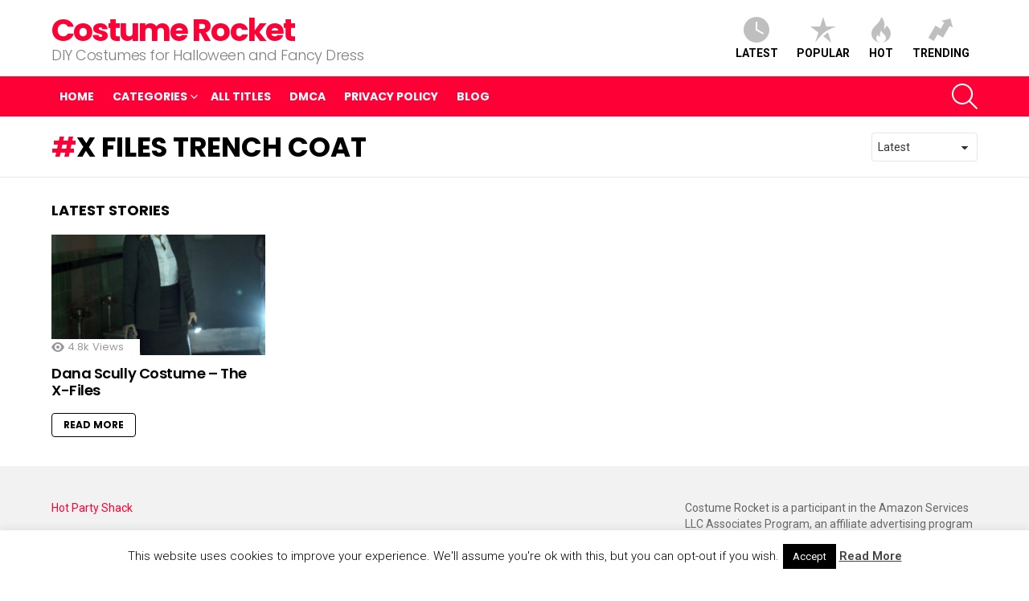

--- FILE ---
content_type: text/html; charset=UTF-8
request_url: https://costumerocket.com/tag/x-files-trench-coat/
body_size: 61456
content:
<!DOCTYPE html>
<!--[if IE 8]>
<html class="no-js g1-off-outside lt-ie10 lt-ie9" id="ie8" lang="en-GB"><![endif]-->
<!--[if IE 9]>
<html class="no-js g1-off-outside lt-ie10" id="ie9" lang="en-GB"><![endif]-->
<!--[if !IE]><!-->
<html class="no-js g1-off-outside" lang="en-GB"><!--<![endif]-->
<head>
	<meta charset="UTF-8"/>
	<link rel="profile" href="https://gmpg.org/xfn/11"/>
	<link rel="pingback" href="https://costumerocket.com/xmlrpc.php"/>

	<meta name='robots' content='index, follow, max-image-preview:large, max-snippet:-1, max-video-preview:-1' />
<script type="text/javascript" id="wpp-js" src="https://costumerocket.com/wp-content/plugins/wordpress-popular-posts/assets/js/wpp.min.js" data-sampling="0" data-sampling-rate="100" data-api-url="https://costumerocket.com/wp-json/wordpress-popular-posts" data-post-id="0" data-token="0f22da28cf" data-lang="0" data-debug="0"></script>

<meta name="viewport" content="initial-scale=1.0, minimum-scale=1.0, height=device-height, width=device-width" />

	<!-- This site is optimized with the Yoast SEO plugin v23.5 - https://yoast.com/wordpress/plugins/seo/ -->
	<title>x files trench coat Archives - Costume Rocket</title>
	<link rel="canonical" href="https://costumerocket.com/tag/x-files-trench-coat/" />
	<meta property="og:locale" content="en_GB" />
	<meta property="og:type" content="article" />
	<meta property="og:title" content="x files trench coat Archives - Costume Rocket" />
	<meta property="og:url" content="https://costumerocket.com/tag/x-files-trench-coat/" />
	<meta property="og:site_name" content="Costume Rocket" />
	<meta name="twitter:card" content="summary_large_image" />
	<script type="application/ld+json" class="yoast-schema-graph">{"@context":"https://schema.org","@graph":[{"@type":"CollectionPage","@id":"https://costumerocket.com/tag/x-files-trench-coat/","url":"https://costumerocket.com/tag/x-files-trench-coat/","name":"x files trench coat Archives - Costume Rocket","isPartOf":{"@id":"https://costumerocket.com/#website"},"primaryImageOfPage":{"@id":"https://costumerocket.com/tag/x-files-trench-coat/#primaryimage"},"image":{"@id":"https://costumerocket.com/tag/x-files-trench-coat/#primaryimage"},"thumbnailUrl":"https://costumerocket.com/wp-content/uploads/dana-scully-costume.jpg","breadcrumb":{"@id":"https://costumerocket.com/tag/x-files-trench-coat/#breadcrumb"},"inLanguage":"en-GB"},{"@type":"ImageObject","inLanguage":"en-GB","@id":"https://costumerocket.com/tag/x-files-trench-coat/#primaryimage","url":"https://costumerocket.com/wp-content/uploads/dana-scully-costume.jpg","contentUrl":"https://costumerocket.com/wp-content/uploads/dana-scully-costume.jpg","width":1000,"height":1000,"caption":"Dana Scully Costume - Dress Like Dana Scully - The X-Files"},{"@type":"BreadcrumbList","@id":"https://costumerocket.com/tag/x-files-trench-coat/#breadcrumb","itemListElement":[{"@type":"ListItem","position":1,"name":"Home","item":"https://costumerocket.com/"},{"@type":"ListItem","position":2,"name":"x files trench coat"}]},{"@type":"WebSite","@id":"https://costumerocket.com/#website","url":"https://costumerocket.com/","name":"Costume Rocket","description":"DIY Costumes for Halloween and Fancy Dress","potentialAction":[{"@type":"SearchAction","target":{"@type":"EntryPoint","urlTemplate":"https://costumerocket.com/?s={search_term_string}"},"query-input":{"@type":"PropertyValueSpecification","valueRequired":true,"valueName":"search_term_string"}}],"inLanguage":"en-GB"}]}</script>
	<!-- / Yoast SEO plugin. -->


<link rel='dns-prefetch' href='//fonts.googleapis.com' />
<link rel='preconnect' href='https://fonts.gstatic.com' />
<link rel="alternate" type="application/rss+xml" title="Costume Rocket &raquo; Feed" href="https://costumerocket.com/feed/" />
<link rel="alternate" type="application/rss+xml" title="Costume Rocket &raquo; Comments Feed" href="https://costumerocket.com/comments/feed/" />
<link rel="alternate" type="application/rss+xml" title="Costume Rocket &raquo; x files trench coat Tag Feed" href="https://costumerocket.com/tag/x-files-trench-coat/feed/" />
		<!-- This site uses the Google Analytics by MonsterInsights plugin v9.1.1 - Using Analytics tracking - https://www.monsterinsights.com/ -->
							<script src="//www.googletagmanager.com/gtag/js?id=G-0CK38T75VC"  data-cfasync="false" data-wpfc-render="false" type="text/javascript" async></script>
			<script data-cfasync="false" data-wpfc-render="false" type="text/javascript">
				var mi_version = '9.1.1';
				var mi_track_user = true;
				var mi_no_track_reason = '';
								var MonsterInsightsDefaultLocations = {"page_location":"https:\/\/costumerocket.com\/tag\/x-files-trench-coat\/"};
				if ( typeof MonsterInsightsPrivacyGuardFilter === 'function' ) {
					var MonsterInsightsLocations = (typeof MonsterInsightsExcludeQuery === 'object') ? MonsterInsightsPrivacyGuardFilter( MonsterInsightsExcludeQuery ) : MonsterInsightsPrivacyGuardFilter( MonsterInsightsDefaultLocations );
				} else {
					var MonsterInsightsLocations = (typeof MonsterInsightsExcludeQuery === 'object') ? MonsterInsightsExcludeQuery : MonsterInsightsDefaultLocations;
				}

								var disableStrs = [
										'ga-disable-G-0CK38T75VC',
									];

				/* Function to detect opted out users */
				function __gtagTrackerIsOptedOut() {
					for (var index = 0; index < disableStrs.length; index++) {
						if (document.cookie.indexOf(disableStrs[index] + '=true') > -1) {
							return true;
						}
					}

					return false;
				}

				/* Disable tracking if the opt-out cookie exists. */
				if (__gtagTrackerIsOptedOut()) {
					for (var index = 0; index < disableStrs.length; index++) {
						window[disableStrs[index]] = true;
					}
				}

				/* Opt-out function */
				function __gtagTrackerOptout() {
					for (var index = 0; index < disableStrs.length; index++) {
						document.cookie = disableStrs[index] + '=true; expires=Thu, 31 Dec 2099 23:59:59 UTC; path=/';
						window[disableStrs[index]] = true;
					}
				}

				if ('undefined' === typeof gaOptout) {
					function gaOptout() {
						__gtagTrackerOptout();
					}
				}
								window.dataLayer = window.dataLayer || [];

				window.MonsterInsightsDualTracker = {
					helpers: {},
					trackers: {},
				};
				if (mi_track_user) {
					function __gtagDataLayer() {
						dataLayer.push(arguments);
					}

					function __gtagTracker(type, name, parameters) {
						if (!parameters) {
							parameters = {};
						}

						if (parameters.send_to) {
							__gtagDataLayer.apply(null, arguments);
							return;
						}

						if (type === 'event') {
														parameters.send_to = monsterinsights_frontend.v4_id;
							var hookName = name;
							if (typeof parameters['event_category'] !== 'undefined') {
								hookName = parameters['event_category'] + ':' + name;
							}

							if (typeof MonsterInsightsDualTracker.trackers[hookName] !== 'undefined') {
								MonsterInsightsDualTracker.trackers[hookName](parameters);
							} else {
								__gtagDataLayer('event', name, parameters);
							}
							
						} else {
							__gtagDataLayer.apply(null, arguments);
						}
					}

					__gtagTracker('js', new Date());
					__gtagTracker('set', {
						'developer_id.dZGIzZG': true,
											});
					if ( MonsterInsightsLocations.page_location ) {
						__gtagTracker('set', MonsterInsightsLocations);
					}
										__gtagTracker('config', 'G-0CK38T75VC', {"forceSSL":"true"} );
															window.gtag = __gtagTracker;										(function () {
						/* https://developers.google.com/analytics/devguides/collection/analyticsjs/ */
						/* ga and __gaTracker compatibility shim. */
						var noopfn = function () {
							return null;
						};
						var newtracker = function () {
							return new Tracker();
						};
						var Tracker = function () {
							return null;
						};
						var p = Tracker.prototype;
						p.get = noopfn;
						p.set = noopfn;
						p.send = function () {
							var args = Array.prototype.slice.call(arguments);
							args.unshift('send');
							__gaTracker.apply(null, args);
						};
						var __gaTracker = function () {
							var len = arguments.length;
							if (len === 0) {
								return;
							}
							var f = arguments[len - 1];
							if (typeof f !== 'object' || f === null || typeof f.hitCallback !== 'function') {
								if ('send' === arguments[0]) {
									var hitConverted, hitObject = false, action;
									if ('event' === arguments[1]) {
										if ('undefined' !== typeof arguments[3]) {
											hitObject = {
												'eventAction': arguments[3],
												'eventCategory': arguments[2],
												'eventLabel': arguments[4],
												'value': arguments[5] ? arguments[5] : 1,
											}
										}
									}
									if ('pageview' === arguments[1]) {
										if ('undefined' !== typeof arguments[2]) {
											hitObject = {
												'eventAction': 'page_view',
												'page_path': arguments[2],
											}
										}
									}
									if (typeof arguments[2] === 'object') {
										hitObject = arguments[2];
									}
									if (typeof arguments[5] === 'object') {
										Object.assign(hitObject, arguments[5]);
									}
									if ('undefined' !== typeof arguments[1].hitType) {
										hitObject = arguments[1];
										if ('pageview' === hitObject.hitType) {
											hitObject.eventAction = 'page_view';
										}
									}
									if (hitObject) {
										action = 'timing' === arguments[1].hitType ? 'timing_complete' : hitObject.eventAction;
										hitConverted = mapArgs(hitObject);
										__gtagTracker('event', action, hitConverted);
									}
								}
								return;
							}

							function mapArgs(args) {
								var arg, hit = {};
								var gaMap = {
									'eventCategory': 'event_category',
									'eventAction': 'event_action',
									'eventLabel': 'event_label',
									'eventValue': 'event_value',
									'nonInteraction': 'non_interaction',
									'timingCategory': 'event_category',
									'timingVar': 'name',
									'timingValue': 'value',
									'timingLabel': 'event_label',
									'page': 'page_path',
									'location': 'page_location',
									'title': 'page_title',
									'referrer' : 'page_referrer',
								};
								for (arg in args) {
																		if (!(!args.hasOwnProperty(arg) || !gaMap.hasOwnProperty(arg))) {
										hit[gaMap[arg]] = args[arg];
									} else {
										hit[arg] = args[arg];
									}
								}
								return hit;
							}

							try {
								f.hitCallback();
							} catch (ex) {
							}
						};
						__gaTracker.create = newtracker;
						__gaTracker.getByName = newtracker;
						__gaTracker.getAll = function () {
							return [];
						};
						__gaTracker.remove = noopfn;
						__gaTracker.loaded = true;
						window['__gaTracker'] = __gaTracker;
					})();
									} else {
										console.log("");
					(function () {
						function __gtagTracker() {
							return null;
						}

						window['__gtagTracker'] = __gtagTracker;
						window['gtag'] = __gtagTracker;
					})();
									}
			</script>
				<!-- / Google Analytics by MonsterInsights -->
		<script type="text/javascript">
/* <![CDATA[ */
window._wpemojiSettings = {"baseUrl":"https:\/\/s.w.org\/images\/core\/emoji\/15.0.3\/72x72\/","ext":".png","svgUrl":"https:\/\/s.w.org\/images\/core\/emoji\/15.0.3\/svg\/","svgExt":".svg","source":{"concatemoji":"https:\/\/costumerocket.com\/wp-includes\/js\/wp-emoji-release.min.js?ver=6.6.4"}};
/*! This file is auto-generated */
!function(i,n){var o,s,e;function c(e){try{var t={supportTests:e,timestamp:(new Date).valueOf()};sessionStorage.setItem(o,JSON.stringify(t))}catch(e){}}function p(e,t,n){e.clearRect(0,0,e.canvas.width,e.canvas.height),e.fillText(t,0,0);var t=new Uint32Array(e.getImageData(0,0,e.canvas.width,e.canvas.height).data),r=(e.clearRect(0,0,e.canvas.width,e.canvas.height),e.fillText(n,0,0),new Uint32Array(e.getImageData(0,0,e.canvas.width,e.canvas.height).data));return t.every(function(e,t){return e===r[t]})}function u(e,t,n){switch(t){case"flag":return n(e,"\ud83c\udff3\ufe0f\u200d\u26a7\ufe0f","\ud83c\udff3\ufe0f\u200b\u26a7\ufe0f")?!1:!n(e,"\ud83c\uddfa\ud83c\uddf3","\ud83c\uddfa\u200b\ud83c\uddf3")&&!n(e,"\ud83c\udff4\udb40\udc67\udb40\udc62\udb40\udc65\udb40\udc6e\udb40\udc67\udb40\udc7f","\ud83c\udff4\u200b\udb40\udc67\u200b\udb40\udc62\u200b\udb40\udc65\u200b\udb40\udc6e\u200b\udb40\udc67\u200b\udb40\udc7f");case"emoji":return!n(e,"\ud83d\udc26\u200d\u2b1b","\ud83d\udc26\u200b\u2b1b")}return!1}function f(e,t,n){var r="undefined"!=typeof WorkerGlobalScope&&self instanceof WorkerGlobalScope?new OffscreenCanvas(300,150):i.createElement("canvas"),a=r.getContext("2d",{willReadFrequently:!0}),o=(a.textBaseline="top",a.font="600 32px Arial",{});return e.forEach(function(e){o[e]=t(a,e,n)}),o}function t(e){var t=i.createElement("script");t.src=e,t.defer=!0,i.head.appendChild(t)}"undefined"!=typeof Promise&&(o="wpEmojiSettingsSupports",s=["flag","emoji"],n.supports={everything:!0,everythingExceptFlag:!0},e=new Promise(function(e){i.addEventListener("DOMContentLoaded",e,{once:!0})}),new Promise(function(t){var n=function(){try{var e=JSON.parse(sessionStorage.getItem(o));if("object"==typeof e&&"number"==typeof e.timestamp&&(new Date).valueOf()<e.timestamp+604800&&"object"==typeof e.supportTests)return e.supportTests}catch(e){}return null}();if(!n){if("undefined"!=typeof Worker&&"undefined"!=typeof OffscreenCanvas&&"undefined"!=typeof URL&&URL.createObjectURL&&"undefined"!=typeof Blob)try{var e="postMessage("+f.toString()+"("+[JSON.stringify(s),u.toString(),p.toString()].join(",")+"));",r=new Blob([e],{type:"text/javascript"}),a=new Worker(URL.createObjectURL(r),{name:"wpTestEmojiSupports"});return void(a.onmessage=function(e){c(n=e.data),a.terminate(),t(n)})}catch(e){}c(n=f(s,u,p))}t(n)}).then(function(e){for(var t in e)n.supports[t]=e[t],n.supports.everything=n.supports.everything&&n.supports[t],"flag"!==t&&(n.supports.everythingExceptFlag=n.supports.everythingExceptFlag&&n.supports[t]);n.supports.everythingExceptFlag=n.supports.everythingExceptFlag&&!n.supports.flag,n.DOMReady=!1,n.readyCallback=function(){n.DOMReady=!0}}).then(function(){return e}).then(function(){var e;n.supports.everything||(n.readyCallback(),(e=n.source||{}).concatemoji?t(e.concatemoji):e.wpemoji&&e.twemoji&&(t(e.twemoji),t(e.wpemoji)))}))}((window,document),window._wpemojiSettings);
/* ]]> */
</script>
<link rel='stylesheet' id='pt-cv-public-style-css' href='https://costumerocket.com/wp-content/plugins/content-views-query-and-display-post-page/public/assets/css/cv.css?ver=4.0' type='text/css' media='all' />
<style id='wp-emoji-styles-inline-css' type='text/css'>

	img.wp-smiley, img.emoji {
		display: inline !important;
		border: none !important;
		box-shadow: none !important;
		height: 1em !important;
		width: 1em !important;
		margin: 0 0.07em !important;
		vertical-align: -0.1em !important;
		background: none !important;
		padding: 0 !important;
	}
</style>
<link rel='stylesheet' id='cookie-law-info-css' href='https://costumerocket.com/wp-content/plugins/cookie-law-info/legacy/public/css/cookie-law-info-public.css?ver=3.2.6' type='text/css' media='all' />
<link rel='stylesheet' id='cookie-law-info-gdpr-css' href='https://costumerocket.com/wp-content/plugins/cookie-law-info/legacy/public/css/cookie-law-info-gdpr.css?ver=3.2.6' type='text/css' media='all' />
<link rel='stylesheet' id='wordpress-popular-posts-css-css' href='https://costumerocket.com/wp-content/plugins/wordpress-popular-posts/assets/css/wpp.css?ver=7.0.1' type='text/css' media='all' />
<link rel='stylesheet' id='g1-main-css' href='https://costumerocket.com/wp-content/themes/bimber/css/9.2.5/styles/original/all-light.min.css?ver=9.2.5' type='text/css' media='all' />
<link rel='stylesheet' id='bimber-google-fonts-css' href='//fonts.googleapis.com/css?family=Roboto%3A400%2C300%2C500%2C600%2C700%2C900%7CPoppins%3A400%2C300%2C500%2C600%2C700&#038;subset=latin%2Clatin-ext&#038;display=swap&#038;ver=9.2.5' type='text/css' media='all' />
<link rel='stylesheet' id='bimber-dynamic-style-css' href='https://costumerocket.com/wp-content/uploads/dynamic-style-1700567585.css' type='text/css' media='all' />
<link rel='stylesheet' id='heateor_sss_frontend_css-css' href='https://costumerocket.com/wp-content/plugins/sassy-social-share/public/css/sassy-social-share-public.css?ver=3.3.67' type='text/css' media='all' />
<style id='heateor_sss_frontend_css-inline-css' type='text/css'>
.heateor_sss_button_instagram span.heateor_sss_svg,a.heateor_sss_instagram span.heateor_sss_svg{background:radial-gradient(circle at 30% 107%,#fdf497 0,#fdf497 5%,#fd5949 45%,#d6249f 60%,#285aeb 90%)}.heateor_sss_horizontal_sharing .heateor_sss_svg,.heateor_sss_standard_follow_icons_container .heateor_sss_svg{color:#fff;border-width:0px;border-style:solid;border-color:transparent}.heateor_sss_horizontal_sharing .heateorSssTCBackground{color:#666}.heateor_sss_horizontal_sharing span.heateor_sss_svg:hover,.heateor_sss_standard_follow_icons_container span.heateor_sss_svg:hover{border-color:transparent;}.heateor_sss_vertical_sharing span.heateor_sss_svg,.heateor_sss_floating_follow_icons_container span.heateor_sss_svg{color:#fff;border-width:0px;border-style:solid;border-color:transparent;}.heateor_sss_vertical_sharing .heateorSssTCBackground{color:#666;}.heateor_sss_vertical_sharing span.heateor_sss_svg:hover,.heateor_sss_floating_follow_icons_container span.heateor_sss_svg:hover{border-color:transparent;}@media screen and (max-width:783px) {.heateor_sss_vertical_sharing{display:none!important}}div.heateor_sss_mobile_footer{display:none;}@media screen and (max-width:783px){div.heateor_sss_bottom_sharing .heateorSssTCBackground{background-color:white}div.heateor_sss_bottom_sharing{width:100%!important;left:0!important;}div.heateor_sss_bottom_sharing a{width:16.666666666667% !important;}div.heateor_sss_bottom_sharing .heateor_sss_svg{width: 100% !important;}div.heateor_sss_bottom_sharing div.heateorSssTotalShareCount{font-size:1em!important;line-height:28px!important}div.heateor_sss_bottom_sharing div.heateorSssTotalShareText{font-size:.7em!important;line-height:0px!important}div.heateor_sss_mobile_footer{display:block;height:40px;}.heateor_sss_bottom_sharing{padding:0!important;display:block!important;width:auto!important;bottom:-2px!important;top: auto!important;}.heateor_sss_bottom_sharing .heateor_sss_square_count{line-height:inherit;}.heateor_sss_bottom_sharing .heateorSssSharingArrow{display:none;}.heateor_sss_bottom_sharing .heateorSssTCBackground{margin-right:1.1em!important}}
</style>
<link rel='stylesheet' id='bimber-mashshare-css' href='https://costumerocket.com/wp-content/themes/bimber/css/9.2.5/styles/original/mashshare-light.min.css?ver=9.2.5' type='text/css' media='all' />
<link rel='stylesheet' id='wp-add-custom-css-css' href='https://costumerocket.com?display_custom_css=css&#038;ver=6.6.4' type='text/css' media='all' />
<script type="text/javascript" src="https://costumerocket.com/wp-content/plugins/google-analytics-for-wordpress/assets/js/frontend-gtag.min.js?ver=9.1.1" id="monsterinsights-frontend-script-js" async="async" data-wp-strategy="async"></script>
<script data-cfasync="false" data-wpfc-render="false" type="text/javascript" id='monsterinsights-frontend-script-js-extra'>/* <![CDATA[ */
var monsterinsights_frontend = {"js_events_tracking":"true","download_extensions":"doc,pdf,ppt,zip,xls,docx,pptx,xlsx","inbound_paths":"[]","home_url":"https:\/\/costumerocket.com","hash_tracking":"false","v4_id":"G-0CK38T75VC"};/* ]]> */
</script>
<script type="text/javascript" src="https://costumerocket.com/wp-includes/js/jquery/jquery.min.js?ver=3.7.1" id="jquery-core-js"></script>
<script type="text/javascript" src="https://costumerocket.com/wp-includes/js/jquery/jquery-migrate.min.js?ver=3.4.1" id="jquery-migrate-js"></script>
<script type="text/javascript" id="jquery-js-after">
/* <![CDATA[ */
jQuery(document).ready(function() {
	jQuery(".977b2942dc539d22fc893328dac11af3").click(function() {
		jQuery.post(
			"https://costumerocket.com/wp-admin/admin-ajax.php", {
				"action": "quick_adsense_onpost_ad_click",
				"quick_adsense_onpost_ad_index": jQuery(this).attr("data-index"),
				"quick_adsense_nonce": "fe6724448b",
			}, function(response) { }
		);
	});
});
/* ]]> */
</script>
<script type="text/javascript" id="cookie-law-info-js-extra">
/* <![CDATA[ */
var Cli_Data = {"nn_cookie_ids":[],"cookielist":[],"non_necessary_cookies":[],"ccpaEnabled":"","ccpaRegionBased":"","ccpaBarEnabled":"","strictlyEnabled":["necessary","obligatoire"],"ccpaType":"gdpr","js_blocking":"","custom_integration":"","triggerDomRefresh":"","secure_cookies":""};
var cli_cookiebar_settings = {"animate_speed_hide":"500","animate_speed_show":"500","background":"#fff","border":"#444","border_on":"","button_1_button_colour":"#000","button_1_button_hover":"#000000","button_1_link_colour":"#fff","button_1_as_button":"1","button_1_new_win":"","button_2_button_colour":"#333","button_2_button_hover":"#292929","button_2_link_colour":"#444","button_2_as_button":"","button_2_hidebar":"1","button_3_button_colour":"#000","button_3_button_hover":"#000000","button_3_link_colour":"#fff","button_3_as_button":"1","button_3_new_win":"","button_4_button_colour":"#000","button_4_button_hover":"#000000","button_4_link_colour":"#fff","button_4_as_button":"1","button_7_button_colour":"#61a229","button_7_button_hover":"#4e8221","button_7_link_colour":"#fff","button_7_as_button":"1","button_7_new_win":"","font_family":"inherit","header_fix":"","notify_animate_hide":"1","notify_animate_show":"","notify_div_id":"#cookie-law-info-bar","notify_position_horizontal":"right","notify_position_vertical":"bottom","scroll_close":"","scroll_close_reload":"","accept_close_reload":"","reject_close_reload":"","showagain_tab":"1","showagain_background":"#fff","showagain_border":"#000","showagain_div_id":"#cookie-law-info-again","showagain_x_position":"100px","text":"#000","show_once_yn":"","show_once":"10000","logging_on":"","as_popup":"","popup_overlay":"1","bar_heading_text":"","cookie_bar_as":"banner","popup_showagain_position":"bottom-right","widget_position":"left"};
var log_object = {"ajax_url":"https:\/\/costumerocket.com\/wp-admin\/admin-ajax.php"};
/* ]]> */
</script>
<script type="text/javascript" src="https://costumerocket.com/wp-content/plugins/cookie-law-info/legacy/public/js/cookie-law-info-public.js?ver=3.2.6" id="cookie-law-info-js"></script>
<script type="text/javascript" src="https://costumerocket.com/wp-content/themes/bimber/js/modernizr/modernizr-custom.min.js?ver=3.3.0" id="modernizr-js"></script>
<link rel="https://api.w.org/" href="https://costumerocket.com/wp-json/" /><link rel="alternate" title="JSON" type="application/json" href="https://costumerocket.com/wp-json/wp/v2/tags/202" /><link rel="EditURI" type="application/rsd+xml" title="RSD" href="https://costumerocket.com/xmlrpc.php?rsd" />
            <style id="wpp-loading-animation-styles">@-webkit-keyframes bgslide{from{background-position-x:0}to{background-position-x:-200%}}@keyframes bgslide{from{background-position-x:0}to{background-position-x:-200%}}.wpp-widget-block-placeholder,.wpp-shortcode-placeholder{margin:0 auto;width:60px;height:3px;background:#dd3737;background:linear-gradient(90deg,#dd3737 0%,#571313 10%,#dd3737 100%);background-size:200% auto;border-radius:3px;-webkit-animation:bgslide 1s infinite linear;animation:bgslide 1s infinite linear}</style>
            	<style>
	@font-face {
		font-family: "bimber";
							src:url("https://costumerocket.com/wp-content/themes/bimber/css/9.2.5/bimber/fonts/bimber.eot");
			src:url("https://costumerocket.com/wp-content/themes/bimber/css/9.2.5/bimber/fonts/bimber.eot?#iefix") format("embedded-opentype"),
			url("https://costumerocket.com/wp-content/themes/bimber/css/9.2.5/bimber/fonts/bimber.woff") format("woff"),
			url("https://costumerocket.com/wp-content/themes/bimber/css/9.2.5/bimber/fonts/bimber.ttf") format("truetype"),
			url("https://costumerocket.com/wp-content/themes/bimber/css/9.2.5/bimber/fonts/bimber.svg#bimber") format("svg");
				font-weight: normal;
		font-style: normal;
		font-display: block;
	}
	</style>
	<link rel="icon" href="https://costumerocket.com/wp-content/uploads/2018/10/cropped-fav-32x32.jpg" sizes="32x32" />
<link rel="icon" href="https://costumerocket.com/wp-content/uploads/2018/10/cropped-fav-192x192.jpg" sizes="192x192" />
<link rel="apple-touch-icon" href="https://costumerocket.com/wp-content/uploads/2018/10/cropped-fav-180x180.jpg" />
<meta name="msapplication-TileImage" content="https://costumerocket.com/wp-content/uploads/2018/10/cropped-fav-270x270.jpg" />
	<script>if("undefined"!=typeof localStorage){var nsfwItemId=document.getElementsByName("g1:nsfw-item-id");nsfwItemId=nsfwItemId.length>0?nsfwItemId[0].getAttribute("content"):"g1_nsfw_off",window.g1SwitchNSFW=function(e){e?(localStorage.setItem(nsfwItemId,1),document.documentElement.classList.add("g1-nsfw-off")):(localStorage.removeItem(nsfwItemId),document.documentElement.classList.remove("g1-nsfw-off"))};try{var nsfwmode=localStorage.getItem(nsfwItemId);window.g1SwitchNSFW(nsfwmode)}catch(e){}}</script>
	</head>

<body data-rsssl=1 class="archive tag tag-x-files-trench-coat tag-202 wp-embed-responsive g1-layout-stretched g1-hoverable g1-sidebar-normal" itemscope="" itemtype="http://schema.org/WebPage" >

<div class="g1-body-inner">

	<div id="page">
		

		

					<div class="g1-row g1-row-layout-page g1-hb-row g1-hb-row-normal g1-hb-row-a g1-hb-row-1 g1-hb-boxed g1-hb-sticky-off g1-hb-shadow-off">
			<div class="g1-row-inner">
				<div class="g1-column g1-dropable">
											<div class="g1-bin-1 g1-bin-grow-off">
							<div class="g1-bin g1-bin-align-left">
																	<!-- BEGIN .g1-secondary-nav -->
<!-- END .g1-secondary-nav -->
															</div>
						</div>
											<div class="g1-bin-2 g1-bin-grow-off">
							<div class="g1-bin g1-bin-align-center">
															</div>
						</div>
											<div class="g1-bin-3 g1-bin-grow-off">
							<div class="g1-bin g1-bin-align-right">
															</div>
						</div>
									</div>
			</div>
			<div class="g1-row-background"></div>
		</div>
			<div class="g1-row g1-row-layout-page g1-hb-row g1-hb-row-normal g1-hb-row-b g1-hb-row-2 g1-hb-boxed g1-hb-sticky-off g1-hb-shadow-off">
			<div class="g1-row-inner">
				<div class="g1-column g1-dropable">
											<div class="g1-bin-1 g1-bin-grow-off">
							<div class="g1-bin g1-bin-align-left">
																	<div class="g1-id g1-id-desktop">
			<p class="g1-mega g1-mega-1st site-title">
	
			<a class=""
			   href="https://costumerocket.com/" rel="home">
									Costume Rocket							</a>

			</p>
	
    
			<p class="g1-delta g1-delta-3rd site-description">DIY Costumes for Halloween and Fancy Dress</p>
	</div>															</div>
						</div>
											<div class="g1-bin-2 g1-bin-grow-off">
							<div class="g1-bin g1-bin-align-center">
															</div>
						</div>
											<div class="g1-bin-3 g1-bin-grow-off">
							<div class="g1-bin g1-bin-align-right">
																		<nav class="g1-quick-nav g1-quick-nav-short">
		<ul class="g1-quick-nav-menu">
															<li class="menu-item menu-item-type-g1-latest ">
						<a href="https://costumerocket.com">
							<span class="entry-flag entry-flag-latest"></span>
							Latest						</a>
					</li>
													<li class="menu-item menu-item-type-g1-popular ">
						<a href="https://costumerocket.com/popular/">
							<span class="entry-flag entry-flag-popular"></span>
							Popular						</a>
					</li>
													<li class="menu-item menu-item-type-g1-hot ">
						<a href="https://costumerocket.com/hot/">
							<span class="entry-flag entry-flag-hot"></span>
							Hot						</a>
					</li>
													<li class="menu-item menu-item-type-g1-trending ">
						<a href="https://costumerocket.com/trending/">
							<span class="entry-flag entry-flag-trending"></span>
							Trending						</a>
					</li>
									</ul>
	</nav>
															</div>
						</div>
									</div>
			</div>
			<div class="g1-row-background"></div>
		</div>
			<div class="g1-row g1-row-layout-page g1-hb-row g1-hb-row-normal g1-hb-row-c g1-hb-row-3 g1-hb-boxed g1-hb-sticky-off g1-hb-shadow-off">
			<div class="g1-row-inner">
				<div class="g1-column g1-dropable">
											<div class="g1-bin-1 g1-bin-grow-off">
							<div class="g1-bin g1-bin-align-left">
																	<!-- BEGIN .g1-primary-nav -->
<nav id="g1-primary-nav" class="g1-primary-nav"><ul id="g1-primary-nav-menu" class="g1-primary-nav-menu g1-menu-h"><li id="menu-item-1219" class="menu-item menu-item-type-custom menu-item-object-custom menu-item-home menu-item-g1-standard menu-item-1219"><a href="https://costumerocket.com">Home</a></li>
<li id="menu-item-8993" class="menu-item menu-item-type-post_type menu-item-object-page menu-item-has-children menu-item-g1-standard menu-item-8993"><a href="https://costumerocket.com/all-titles/">Categories</a>
<ul class="sub-menu">
	<li id="menu-item-8990" class="menu-item menu-item-type-taxonomy menu-item-object-category menu-item-8990"><a href="https://costumerocket.com/category/celebrities/">Celebrities</a></li>
	<li id="menu-item-8991" class="menu-item menu-item-type-taxonomy menu-item-object-category menu-item-8991"><a href="https://costumerocket.com/category/comic-books/">Comic Books</a></li>
	<li id="menu-item-8989" class="menu-item menu-item-type-taxonomy menu-item-object-category menu-item-8989"><a href="https://costumerocket.com/category/miscellaneous/">Miscellaneous</a></li>
	<li id="menu-item-1221" class="menu-item menu-item-type-taxonomy menu-item-object-category menu-item-1221"><a href="https://costumerocket.com/category/movies/">Movies</a></li>
	<li id="menu-item-1220" class="menu-item menu-item-type-taxonomy menu-item-object-category menu-item-1220"><a href="https://costumerocket.com/category/tv-shows/">TV Shows</a></li>
	<li id="menu-item-8992" class="menu-item menu-item-type-taxonomy menu-item-object-category menu-item-8992"><a href="https://costumerocket.com/category/video-games/">Video Games</a></li>
</ul>
</li>
<li id="menu-item-8994" class="menu-item menu-item-type-post_type menu-item-object-page menu-item-g1-standard menu-item-8994"><a href="https://costumerocket.com/all-titles/">All Titles</a></li>
<li id="menu-item-1224" class="menu-item menu-item-type-post_type menu-item-object-page menu-item-g1-standard menu-item-1224"><a href="https://costumerocket.com/dmca/">DMCA</a></li>
<li id="menu-item-3658" class="menu-item menu-item-type-post_type menu-item-object-page menu-item-privacy-policy menu-item-g1-standard menu-item-3658"><a rel="privacy-policy" href="https://costumerocket.com/privacy-policy/">Privacy Policy</a></li>
<li id="menu-item-20155" class="menu-item menu-item-type-taxonomy menu-item-object-category menu-item-g1-standard menu-item-20155"><a href="https://costumerocket.com/category/blog/">Blog</a></li>
</ul></nav><!-- END .g1-primary-nav -->
															</div>
						</div>
											<div class="g1-bin-2 g1-bin-grow-off">
							<div class="g1-bin g1-bin-align-center">
															</div>
						</div>
											<div class="g1-bin-3 g1-bin-grow-off">
							<div class="g1-bin g1-bin-align-right">
																																			<div class="g1-drop g1-drop-with-anim g1-drop-before g1-drop-the-search  g1-drop-l g1-drop-icon ">
		<a class="g1-drop-toggle" href="https://costumerocket.com/?s=">
			<span class="g1-drop-toggle-icon"></span><span class="g1-drop-toggle-text">Search</span>
			<span class="g1-drop-toggle-arrow"></span>
		</a>
		<div class="g1-drop-content">
			

<div role="search" class="search-form-wrapper">
	<form method="get"
	      class="g1-searchform-tpl-default g1-searchform-ajax search-form"
	      action="https://costumerocket.com/">
		<label>
			<span class="screen-reader-text">Search for:</span>
			<input type="search" class="search-field"
			       placeholder="Search &hellip;"
			       value="" name="s"
			       title="Search for:" />
		</label>
		<button class="search-submit">Search</button>
	</form>

			<div class="g1-searches g1-searches-ajax"></div>
	</div>
		</div>
	</div>
																																																	</div>
						</div>
									</div>
			</div>
			<div class="g1-row-background"></div>
		</div>
				<div class="g1-row g1-row-layout-page g1-hb-row g1-hb-row-mobile g1-hb-row-a g1-hb-row-1 g1-hb-boxed g1-hb-sticky-off g1-hb-shadow-off">
			<div class="g1-row-inner">
				<div class="g1-column g1-dropable">
											<div class="g1-bin-1 g1-bin-grow-off">
							<div class="g1-bin g1-bin-align-left">
															</div>
						</div>
											<div class="g1-bin-2 g1-bin-grow-on">
							<div class="g1-bin g1-bin-align-center">
															</div>
						</div>
											<div class="g1-bin-3 g1-bin-grow-off">
							<div class="g1-bin g1-bin-align-right">
															</div>
						</div>
									</div>
			</div>
			<div class="g1-row-background"></div>
		</div>
			<div class="g1-row g1-row-layout-page g1-hb-row g1-hb-row-mobile g1-hb-row-b g1-hb-row-2 g1-hb-boxed g1-hb-sticky-off g1-hb-shadow-off">
			<div class="g1-row-inner">
				<div class="g1-column g1-dropable">
											<div class="g1-bin-1 g1-bin-grow-off">
							<div class="g1-bin g1-bin-align-left">
															</div>
						</div>
											<div class="g1-bin-2 g1-bin-grow-on">
							<div class="g1-bin g1-bin-align-center">
																		<nav class="g1-quick-nav g1-quick-nav-short">
		<ul class="g1-quick-nav-menu">
															<li class="menu-item menu-item-type-g1-latest ">
						<a href="https://costumerocket.com">
							<span class="entry-flag entry-flag-latest"></span>
							Latest						</a>
					</li>
													<li class="menu-item menu-item-type-g1-popular ">
						<a href="https://costumerocket.com/popular/">
							<span class="entry-flag entry-flag-popular"></span>
							Popular						</a>
					</li>
													<li class="menu-item menu-item-type-g1-hot ">
						<a href="https://costumerocket.com/hot/">
							<span class="entry-flag entry-flag-hot"></span>
							Hot						</a>
					</li>
													<li class="menu-item menu-item-type-g1-trending ">
						<a href="https://costumerocket.com/trending/">
							<span class="entry-flag entry-flag-trending"></span>
							Trending						</a>
					</li>
									</ul>
	</nav>
															</div>
						</div>
											<div class="g1-bin-3 g1-bin-grow-off">
							<div class="g1-bin g1-bin-align-right">
															</div>
						</div>
									</div>
			</div>
			<div class="g1-row-background"></div>
		</div>
			<div class="g1-row g1-row-layout-page g1-hb-row g1-hb-row-mobile g1-hb-row-c g1-hb-row-3 g1-hb-boxed g1-hb-sticky-off g1-hb-shadow-off">
			<div class="g1-row-inner">
				<div class="g1-column g1-dropable">
											<div class="g1-bin-1 g1-bin-grow-off">
							<div class="g1-bin g1-bin-align-left">
																		<a class="g1-hamburger g1-hamburger-show  " href="#">
		<span class="g1-hamburger-icon"></span>
			<span class="g1-hamburger-label
						">Menu</span>
	</a>
															</div>
						</div>
											<div class="g1-bin-2 g1-bin-grow-off">
							<div class="g1-bin g1-bin-align-center">
															</div>
						</div>
											<div class="g1-bin-3 g1-bin-grow-off">
							<div class="g1-bin g1-bin-align-right">
																																			<div class="g1-drop g1-drop-with-anim g1-drop-before g1-drop-the-search  g1-drop-l g1-drop-icon ">
		<a class="g1-drop-toggle" href="https://costumerocket.com/?s=">
			<span class="g1-drop-toggle-icon"></span><span class="g1-drop-toggle-text">Search</span>
			<span class="g1-drop-toggle-arrow"></span>
		</a>
		<div class="g1-drop-content">
			

<div role="search" class="search-form-wrapper">
	<form method="get"
	      class="g1-searchform-tpl-default g1-searchform-ajax search-form"
	      action="https://costumerocket.com/">
		<label>
			<span class="screen-reader-text">Search for:</span>
			<input type="search" class="search-field"
			       placeholder="Search &hellip;"
			       value="" name="s"
			       title="Search for:" />
		</label>
		<button class="search-submit">Search</button>
	</form>

			<div class="g1-searches g1-searches-ajax"></div>
	</div>
		</div>
	</div>
																																</div>
						</div>
									</div>
			</div>
			<div class="g1-row-background"></div>
		</div>
	
		
		
		

	<div id="primary" class="g1-primary-max">
		<div id="content" role="main">

			
<header class="page-header page-header-01 archive-header archive-header-modifiable g1-row g1-row-layout-page">
	<div class="g1-row-inner">
		<div class="g1-column">
			
			<div class="g1-archive-header-text">
				<h1 class="g1-alpha g1-alpha-2nd page-title archive-title">x files trench coat</h1>
									</div>


				<div class="g1-archive-filter">
		<select id="g1-archive-filter-select">
							<option data-g1-archive-filter-url='/tag/x-files-trench-coat/?order=newest' value="newest"  selected='selected'>Latest</option>
							<option data-g1-archive-filter-url='/tag/x-files-trench-coat/?order=oldest' value="oldest" >Oldest</option>
							<option data-g1-archive-filter-url='/tag/x-files-trench-coat/?order=most_commented' value="most_commented" >Most Discussed</option>
					</select>
	</div>
				</div>
	</div>
	<div class="g1-row-background">
	</div>
</header>

			

	<div class="page-body archive-body g1-row g1-row-layout-page g1-row-padding-m">
		<div class="g1-row-inner">
			<div id="primary" class="g1-column">
				<h2 class="g1-delta g1-delta-2nd g1-collection-title"><span>Latest stories</span></h2>
				<div class="g1-collection g1-collection-columns-4">
					<div class="g1-collection-viewport">
						<ul class="g1-collection-items">
															
								<li class="g1-collection-item g1-collection-item-1of3">
									
<article class="entry-tpl-grid entry-tpl-grid-s post-720 post type-post status-publish format-standard has-post-thumbnail category-the-x-files category-tv-shows tag-actress-gillian-anderson tag-agent-dana-scully tag-agent-scully tag-agent-scully-actress tag-agent-scully-now tag-agent-scully-on-files tag-dan-scully tag-dana-cosplay tag-dana-scully tag-dana-scully-actress tag-dana-scully-badge tag-dana-scully-blaser tag-dana-scully-blazer tag-dana-scully-blouse tag-dana-scully-coat tag-dana-scully-cosplay tag-dana-scully-cosplay-wig tag-dana-scully-fancy-dress tag-dana-scully-fashion tag-dana-scully-glasses tag-dana-scully-hair tag-dana-scully-hair-tutorial tag-dana-scully-hairstyle tag-dana-scully-halloween-costume tag-dana-scully-high-heels tag-dana-scully-jacket tag-dana-scully-legs tag-dana-scully-makeup tag-dana-scully-nylons tag-dana-scully-outfit tag-dana-scully-outfits tag-dana-scully-outifts tag-dana-scully-pantyhose tag-dana-scully-skirt tag-dana-scully-stockings tag-dana-scully-style tag-dana-scully-suit tag-dana-scully-tights tag-dana-scully-trench-coat tag-dana-suits tag-dana-x-files tag-diana-scully tag-dr-dana-scully tag-dress-like-dana-scully tag-dress-like-gillian-anderson tag-files-costume tag-fox-mulder-and-dana-scully tag-fox-mulder-dana-scully tag-gilian-anderson tag-gillian-anderson tag-gillian-anderson-blazer tag-gillian-anderson-blouse tag-gillian-anderson-coat tag-gillian-anderson-costume tag-gillian-anderson-dana tag-gillian-anderson-dana-scully tag-gillian-anderson-dana-sully tag-gillian-anderson-fashion tag-gillian-anderson-heels tag-gillian-anderson-high-heels tag-gillian-anderson-jacket tag-gillian-anderson-nylons tag-gillian-anderson-outfits tag-gillian-anderson-pantyhose tag-gillian-anderson-photo tag-gillian-anderson-skirt tag-gillian-anderson-style tag-gillian-anderson-tights tag-gillian-anderson-trench-coat tag-gillian-anderson-wardrobe tag-gillian-anderson-x-files tag-gillian-anderson-x-files-costume tag-how-old-is-scully tag-mulder-and-scully tag-mulder-and-scully-cosplay tag-mulder-and-scully-costume tag-mulder-and-scully-halloween-costume tag-mulder-and-scully-halloween-costumes tag-mulder-i-scully tag-mulder-scully tag-scully-and-mulder-halloween-costumes tag-scully-cosplay tag-scully-glasses tag-scully-hair tag-scully-hairstyle tag-scully-halloween-costume tag-scully-heels tag-scully-lipstick tag-scully-makeup tag-scully-x-files-costume tag-the-scully-effect tag-the-x-files tag-who-is-dana-scully tag-x-files tag-x-files-agent-scully tag-x-files-characters tag-x-files-costume-ideas tag-x-files-dana-scully tag-x-files-fashion tag-x-files-fib-jacket tag-x-files-gillian-anderson tag-x-files-mulder-and-scully tag-x-files-trench-coat tag-x-files-wardrobe">
	<div class="entry-featured-media " ><a title="Dana Scully Costume &#8211; The X-Files" class="g1-frame" href="https://costumerocket.com/dana-scully-costume/"><div class="g1-frame-inner"><img width="364" height="205" src="https://costumerocket.com/wp-content/uploads/dana-scully-costume-364x205.jpg" class="attachment-bimber-grid-standard size-bimber-grid-standard wp-post-image" alt="Dana Scully Costume - Dress Like Dana Scully - The X-Files" decoding="async" fetchpriority="high" srcset="https://costumerocket.com/wp-content/uploads/dana-scully-costume-364x205.jpg 364w, https://costumerocket.com/wp-content/uploads/dana-scully-costume-192x108.jpg 192w, https://costumerocket.com/wp-content/uploads/dana-scully-costume-384x216.jpg 384w, https://costumerocket.com/wp-content/uploads/dana-scully-costume-728x410.jpg 728w, https://costumerocket.com/wp-content/uploads/dana-scully-costume-561x316.jpg 561w, https://costumerocket.com/wp-content/uploads/dana-scully-costume-758x426.jpg 758w" sizes="(max-width: 364px) 100vw, 364px" /><span class="g1-frame-icon g1-frame-icon-"></span></div></a></div>
		
	<div class="entry-body">
		<header class="entry-header">
			<div class="entry-before-title">
				<p class="entry-meta entry-stats g1-meta g1-current-background"><span class="entry-views "><strong>4.8k</strong><span> Views</span></span></p>
							</div>

			<h3 class="g1-delta g1-delta-1st entry-title"><a href="https://costumerocket.com/dana-scully-costume/" rel="bookmark">Dana Scully Costume &#8211; The X-Files</a></h3>
					</header>

		
		
					<div class="entry-todome g1-dropable snax">
					<p class="entry-ctas">
		<a class="entry-cta g1-button g1-button-simple g1-button-s" href="https://costumerocket.com/dana-scully-costume/">
			Read More		</a>
	</p>
	
				
							</div>
			</div>
</article>
								</li>

																					</ul>
					</div>

									</div><!-- .g1-collection -->

			</div><!-- .g1-column -->

		</div>
		<div class="g1-row-background">
		</div>
	</div><!-- .page-body -->

		</div><!-- #content -->
	</div><!-- #primary -->


	
<div class=" g1-prefooter g1-prefooter-3cols g1-row g1-row-layout-page">
	<div class="g1-row-inner">

		<div class="g1-column g1-column-1of3">
			<aside id="block-3" class="widget widget_block"><p><a href="https://hotpartyshack.com/">Hot Party Shack</a></p>

<p><a href="https://nowshack.com/">NowShack</a></p>

<p><a href="https://costumerocket.com/">Costume Rocket</a></p>

<p><a href="https://sustainableshack.com/">Sustainable Shack</a></p>

<p><a href="https://thefaithshack.com/">The Faith Shack</a></p></aside>		</div>

		<div class="g1-column g1-column-1of3">
					</div>

		<div class="g1-column g1-column-1of3">
			<aside id="text-2" class="widget widget_text">			<div class="textwidget"><p>Costume Rocket is a participant in the Amazon Services LLC Associates Program, an affiliate advertising program designed to provide a means for sites to earn advertising fees by linking to Amazon.com and other Amazon websites.</p>
</div>
		</aside>		</div>

	</div>
	<div class="g1-row-background">
		<div class="g1-row-background-media">
		</div>
	</div>
</div><!-- .g1-prefooter -->

		<div class="g1-footer g1-row g1-row-layout-page">
			<div class="g1-row-inner">
				<div class="g1-column">

					<p class="g1-footer-text"></p>

					
					
					
				</div><!-- .g1-column -->
			</div>
			<div class="g1-row-background">
			</div>
		</div><!-- .g1-row -->

					<a href="#page" class="g1-back-to-top">Back to Top</a>
						</div><!-- #page -->

<div class="g1-canvas-overlay">
</div>

</div><!-- .g1-body-inner -->

<div id="g1-breakpoint-desktop">
</div>


<div class="g1-canvas g1-canvas-global g1-canvas-no-js">
	<div class="g1-canvas-inner">
		<div class="g1-canvas-content">
			<a class="g1-canvas-toggle" href="#">Close</a>

				<!-- BEGIN .g1-primary-nav -->
	<nav id="g1-canvas-primary-nav" class="g1-primary-nav"><ul id="g1-canvas-primary-nav-menu" class="g1-primary-nav-menu g1-menu-v"><li class="menu-item menu-item-type-custom menu-item-object-custom menu-item-home menu-item-1219"><a href="https://costumerocket.com">Home</a></li>
<li class="menu-item menu-item-type-post_type menu-item-object-page menu-item-has-children menu-item-8993"><a href="https://costumerocket.com/all-titles/">Categories</a>
<ul class="sub-menu">
	<li class="menu-item menu-item-type-taxonomy menu-item-object-category menu-item-8990"><a href="https://costumerocket.com/category/celebrities/">Celebrities</a></li>
	<li class="menu-item menu-item-type-taxonomy menu-item-object-category menu-item-8991"><a href="https://costumerocket.com/category/comic-books/">Comic Books</a></li>
	<li class="menu-item menu-item-type-taxonomy menu-item-object-category menu-item-8989"><a href="https://costumerocket.com/category/miscellaneous/">Miscellaneous</a></li>
	<li class="menu-item menu-item-type-taxonomy menu-item-object-category menu-item-1221"><a href="https://costumerocket.com/category/movies/">Movies</a></li>
	<li class="menu-item menu-item-type-taxonomy menu-item-object-category menu-item-1220"><a href="https://costumerocket.com/category/tv-shows/">TV Shows</a></li>
	<li class="menu-item menu-item-type-taxonomy menu-item-object-category menu-item-8992"><a href="https://costumerocket.com/category/video-games/">Video Games</a></li>
</ul>
</li>
<li class="menu-item menu-item-type-post_type menu-item-object-page menu-item-8994"><a href="https://costumerocket.com/all-titles/">All Titles</a></li>
<li class="menu-item menu-item-type-post_type menu-item-object-page menu-item-1224"><a href="https://costumerocket.com/dmca/">DMCA</a></li>
<li class="menu-item menu-item-type-post_type menu-item-object-page menu-item-privacy-policy menu-item-3658"><a rel="privacy-policy" href="https://costumerocket.com/privacy-policy/">Privacy Policy</a></li>
<li class="menu-item menu-item-type-taxonomy menu-item-object-category menu-item-20155"><a href="https://costumerocket.com/category/blog/">Blog</a></li>
</ul></nav>		<!-- END .g1-primary-nav -->
		<!-- BEGIN .g1-secondary-nav -->
			<!-- END .g1-secondary-nav -->
		
			<nav class="g1-quick-nav g1-quick-nav-short">
			<ul class="g1-quick-nav-menu g1-menu g1-menu-v g1-menu-with-icons">
				
				                    						<li class="menu-item menu-item-type-g1-latest ">
							<a href="https://costumerocket.com">
								<span class="entry-flag entry-flag-latest"></span>
								Latest							</a>
						</li>
					
											<li class="menu-item menu-item-type-g1-popular ">
							<a href="https://costumerocket.com/popular/">
								<span class="entry-flag entry-flag-popular"></span>
								Popular							</a>
						</li>
					
											<li class="menu-item menu-item-type-g1-hot ">
							<a href="https://costumerocket.com/hot/">
								<span class="entry-flag entry-flag-hot"></span>
								Hot							</a>
						</li>
					
											<li class="menu-item menu-item-type-g1-trending ">
							<a href="https://costumerocket.com/trending/">
								<span class="entry-flag entry-flag-trending"></span>
								Trending							</a>
						</li>
					
							</ul>
		</nav>
	

<div role="search" class="search-form-wrapper">
	<form method="get"
	      class="g1-searchform-tpl-default search-form"
	      action="https://costumerocket.com/">
		<label>
			<span class="screen-reader-text">Search for:</span>
			<input type="search" class="search-field"
			       placeholder="Search &hellip;"
			       value="" name="s"
			       title="Search for:" />
		</label>
		<button class="search-submit">Search</button>
	</form>

	</div>
		</div>
							<div class="g1-canvas-background">
			</div>
			</div>
</div>
<!--googleoff: all--><div id="cookie-law-info-bar" data-nosnippet="true"><span>This website uses cookies to improve your experience. We'll assume you're ok with this, but you can opt-out if you wish.<a role='button' data-cli_action="accept" id="cookie_action_close_header" class="medium cli-plugin-button cli-plugin-main-button cookie_action_close_header cli_action_button wt-cli-accept-btn" style="display:inline-block">Accept</a> <a href="" id="CONSTANT_OPEN_URL" target="_blank" class="cli-plugin-main-link" style="display:inline-block">Read More</a></span></div><div id="cookie-law-info-again" style="display:none" data-nosnippet="true"><span id="cookie_hdr_showagain">Privacy &amp; Cookies Policy</span></div><div class="cli-modal" data-nosnippet="true" id="cliSettingsPopup" tabindex="-1" role="dialog" aria-labelledby="cliSettingsPopup" aria-hidden="true">
  <div class="cli-modal-dialog" role="document">
	<div class="cli-modal-content cli-bar-popup">
		  <button type="button" class="cli-modal-close" id="cliModalClose">
			<svg class="" viewBox="0 0 24 24"><path d="M19 6.41l-1.41-1.41-5.59 5.59-5.59-5.59-1.41 1.41 5.59 5.59-5.59 5.59 1.41 1.41 5.59-5.59 5.59 5.59 1.41-1.41-5.59-5.59z"></path><path d="M0 0h24v24h-24z" fill="none"></path></svg>
			<span class="wt-cli-sr-only">Close</span>
		  </button>
		  <div class="cli-modal-body">
			<div class="cli-container-fluid cli-tab-container">
	<div class="cli-row">
		<div class="cli-col-12 cli-align-items-stretch cli-px-0">
			<div class="cli-privacy-overview">
				<h4>Privacy Overview</h4>				<div class="cli-privacy-content">
					<div class="cli-privacy-content-text">This website uses cookies to improve your experience while you navigate through the website. Out of these cookies, the cookies that are categorized as necessary are stored on your browser as they are essential for the working of basic functionalities of the website. We also use third-party cookies that help us analyze and understand how you use this website. These cookies will be stored in your browser only with your consent. You also have the option to opt-out of these cookies. But opting out of some of these cookies may have an effect on your browsing experience.</div>
				</div>
				<a class="cli-privacy-readmore" aria-label="Show more" role="button" data-readmore-text="Show more" data-readless-text="Show less"></a>			</div>
		</div>
		<div class="cli-col-12 cli-align-items-stretch cli-px-0 cli-tab-section-container">
												<div class="cli-tab-section">
						<div class="cli-tab-header">
							<a role="button" tabindex="0" class="cli-nav-link cli-settings-mobile" data-target="necessary" data-toggle="cli-toggle-tab">
								Necessary							</a>
															<div class="wt-cli-necessary-checkbox">
									<input type="checkbox" class="cli-user-preference-checkbox"  id="wt-cli-checkbox-necessary" data-id="checkbox-necessary" checked="checked"  />
									<label class="form-check-label" for="wt-cli-checkbox-necessary">Necessary</label>
								</div>
								<span class="cli-necessary-caption">Always Enabled</span>
													</div>
						<div class="cli-tab-content">
							<div class="cli-tab-pane cli-fade" data-id="necessary">
								<div class="wt-cli-cookie-description">
									Necessary cookies are absolutely essential for the website to function properly. This category only includes cookies that ensures basic functionalities and security features of the website. These cookies do not store any personal information.								</div>
							</div>
						</div>
					</div>
																	<div class="cli-tab-section">
						<div class="cli-tab-header">
							<a role="button" tabindex="0" class="cli-nav-link cli-settings-mobile" data-target="non-necessary" data-toggle="cli-toggle-tab">
								Non-necessary							</a>
															<div class="cli-switch">
									<input type="checkbox" id="wt-cli-checkbox-non-necessary" class="cli-user-preference-checkbox"  data-id="checkbox-non-necessary" checked='checked' />
									<label for="wt-cli-checkbox-non-necessary" class="cli-slider" data-cli-enable="Enabled" data-cli-disable="Disabled"><span class="wt-cli-sr-only">Non-necessary</span></label>
								</div>
													</div>
						<div class="cli-tab-content">
							<div class="cli-tab-pane cli-fade" data-id="non-necessary">
								<div class="wt-cli-cookie-description">
									Any cookies that may not be particularly necessary for the website to function and is used specifically to collect user personal data via analytics, ads, other embedded contents are termed as non-necessary cookies. It is mandatory to procure user consent prior to running these cookies on your website.								</div>
							</div>
						</div>
					</div>
										</div>
	</div>
</div>
		  </div>
		  <div class="cli-modal-footer">
			<div class="wt-cli-element cli-container-fluid cli-tab-container">
				<div class="cli-row">
					<div class="cli-col-12 cli-align-items-stretch cli-px-0">
						<div class="cli-tab-footer wt-cli-privacy-overview-actions">
						
															<a id="wt-cli-privacy-save-btn" role="button" tabindex="0" data-cli-action="accept" class="wt-cli-privacy-btn cli_setting_save_button wt-cli-privacy-accept-btn cli-btn">SAVE &amp; ACCEPT</a>
													</div>
						
					</div>
				</div>
			</div>
		</div>
	</div>
  </div>
</div>
<div class="cli-modal-backdrop cli-fade cli-settings-overlay"></div>
<div class="cli-modal-backdrop cli-fade cli-popupbar-overlay"></div>
<!--googleon: all--><script type="text/javascript" id="pt-cv-content-views-script-js-extra">
/* <![CDATA[ */
var PT_CV_PUBLIC = {"_prefix":"pt-cv-","page_to_show":"5","_nonce":"88e8850179","is_admin":"","is_mobile":"","ajaxurl":"https:\/\/costumerocket.com\/wp-admin\/admin-ajax.php","lang":"","loading_image_src":"data:image\/gif;base64,R0lGODlhDwAPALMPAMrKygwMDJOTkz09PZWVla+vr3p6euTk5M7OzuXl5TMzMwAAAJmZmWZmZszMzP\/\/\/yH\/[base64]\/wyVlamTi3nSdgwFNdhEJgTJoNyoB9ISYoQmdjiZPcj7EYCAeCF1gEDo4Dz2eIAAAh+QQFCgAPACwCAAAADQANAAAEM\/DJBxiYeLKdX3IJZT1FU0iIg2RNKx3OkZVnZ98ToRD4MyiDnkAh6BkNC0MvsAj0kMpHBAAh+QQFCgAPACwGAAAACQAPAAAEMDC59KpFDll73HkAA2wVY5KgiK5b0RRoI6MuzG6EQqCDMlSGheEhUAgqgUUAFRySIgAh+QQFCgAPACwCAAIADQANAAAEM\/DJKZNLND\/[base64]"};
var PT_CV_PAGINATION = {"first":"\u00ab","prev":"\u2039","next":"\u203a","last":"\u00bb","goto_first":"Go to first page","goto_prev":"Go to previous page","goto_next":"Go to next page","goto_last":"Go to last page","current_page":"Current page is","goto_page":"Go to page"};
/* ]]> */
</script>
<script type="text/javascript" src="https://costumerocket.com/wp-content/plugins/content-views-query-and-display-post-page/public/assets/js/cv.js?ver=4.0" id="pt-cv-content-views-script-js"></script>
<script type="text/javascript" src="https://costumerocket.com/wp-content/themes/bimber/js/stickyfill/stickyfill.min.js?ver=2.0.3" id="stickyfill-js"></script>
<script type="text/javascript" src="https://costumerocket.com/wp-content/themes/bimber/js/jquery.placeholder/placeholders.jquery.min.js?ver=4.0.1" id="jquery-placeholder-js"></script>
<script type="text/javascript" src="https://costumerocket.com/wp-content/themes/bimber/js/jquery.timeago/jquery.timeago.js?ver=1.5.2" id="jquery-timeago-js"></script>
<script type="text/javascript" src="https://costumerocket.com/wp-content/themes/bimber/js/jquery.timeago/locales/jquery.timeago.en.js" id="jquery-timeago-en-js"></script>
<script type="text/javascript" src="https://costumerocket.com/wp-content/themes/bimber/js/matchmedia/matchmedia.js" id="match-media-js"></script>
<script type="text/javascript" src="https://costumerocket.com/wp-content/themes/bimber/js/matchmedia/matchmedia.addlistener.js" id="match-media-add-listener-js"></script>
<script type="text/javascript" src="https://costumerocket.com/wp-content/themes/bimber/js/picturefill/picturefill.min.js?ver=2.3.1" id="picturefill-js"></script>
<script type="text/javascript" src="https://costumerocket.com/wp-content/themes/bimber/js/jquery.waypoints/jquery.waypoints.min.js?ver=4.0.0" id="jquery-waypoints-js"></script>
<script type="text/javascript" src="https://costumerocket.com/wp-content/themes/bimber/js/enquire/enquire.min.js?ver=2.1.2" id="enquire-js"></script>
<script type="text/javascript" id="bimber-global-js-extra">
/* <![CDATA[ */
var bimber_front_config = {"debug_mode":"","ajax_url":"https:\/\/costumerocket.com\/wp-admin\/admin-ajax.php","timeago":"on","sharebar":"off","i18n":{"menu":{"go_to":"Go to"},"newsletter":{"subscribe_mail_subject_tpl":"Check out this great article: %subject%"},"bp_profile_nav":{"more_link":"More"}},"comment_types":["wp"],"auto_load_limit":"0","auto_play_videos":"","use_gif_player":"1","setTargetBlank":"","useWaypoints":"1","stack":"original","wpp":{"token":"222f364ce6"}};
/* ]]> */
</script>
<script type="text/javascript" src="https://costumerocket.com/wp-content/themes/bimber/js/global.js?ver=9.2.5" id="bimber-global-js"></script>
<script type="text/javascript" src="https://costumerocket.com/wp-includes/js/jquery/ui/core.min.js?ver=1.13.3" id="jquery-ui-core-js"></script>
<script type="text/javascript" src="https://costumerocket.com/wp-includes/js/jquery/ui/menu.min.js?ver=1.13.3" id="jquery-ui-menu-js"></script>
<script type="text/javascript" src="https://costumerocket.com/wp-includes/js/dist/dom-ready.min.js?ver=f77871ff7694fffea381" id="wp-dom-ready-js"></script>
<script type="text/javascript" src="https://costumerocket.com/wp-includes/js/dist/hooks.min.js?ver=2810c76e705dd1a53b18" id="wp-hooks-js"></script>
<script type="text/javascript" src="https://costumerocket.com/wp-includes/js/dist/i18n.min.js?ver=5e580eb46a90c2b997e6" id="wp-i18n-js"></script>
<script type="text/javascript" id="wp-i18n-js-after">
/* <![CDATA[ */
wp.i18n.setLocaleData( { 'text direction\u0004ltr': [ 'ltr' ] } );
/* ]]> */
</script>
<script type="text/javascript" id="wp-a11y-js-translations">
/* <![CDATA[ */
( function( domain, translations ) {
	var localeData = translations.locale_data[ domain ] || translations.locale_data.messages;
	localeData[""].domain = domain;
	wp.i18n.setLocaleData( localeData, domain );
} )( "default", {"translation-revision-date":"2025-04-06 12:49:38+0000","generator":"GlotPress\/4.0.1","domain":"messages","locale_data":{"messages":{"":{"domain":"messages","plural-forms":"nplurals=2; plural=n != 1;","lang":"en_GB"},"Notifications":["Notifications"]}},"comment":{"reference":"wp-includes\/js\/dist\/a11y.js"}} );
/* ]]> */
</script>
<script type="text/javascript" src="https://costumerocket.com/wp-includes/js/dist/a11y.min.js?ver=d90eebea464f6c09bfd5" id="wp-a11y-js"></script>
<script type="text/javascript" src="https://costumerocket.com/wp-includes/js/jquery/ui/autocomplete.min.js?ver=1.13.3" id="jquery-ui-autocomplete-js"></script>
<script type="text/javascript" src="https://costumerocket.com/wp-content/themes/bimber/js/ajax-search.js?ver=9.2.5" id="bimber-ajax-search-js"></script>
<script type="text/javascript" id="heateor_sss_sharing_js-js-before">
/* <![CDATA[ */
function heateorSssLoadEvent(e) {var t=window.onload;if (typeof window.onload!="function") {window.onload=e}else{window.onload=function() {t();e()}}};	var heateorSssSharingAjaxUrl = 'https://costumerocket.com/wp-admin/admin-ajax.php', heateorSssCloseIconPath = 'https://costumerocket.com/wp-content/plugins/sassy-social-share/public/../images/close.png', heateorSssPluginIconPath = 'https://costumerocket.com/wp-content/plugins/sassy-social-share/public/../images/logo.png', heateorSssHorizontalSharingCountEnable = 0, heateorSssVerticalSharingCountEnable = 0, heateorSssSharingOffset = -10; var heateorSssMobileStickySharingEnabled = 1;var heateorSssCopyLinkMessage = "Link copied.";var heateorSssUrlCountFetched = [], heateorSssSharesText = 'Shares', heateorSssShareText = 'Share';function heateorSssPopup(e) {window.open(e,"popUpWindow","height=400,width=600,left=400,top=100,resizable,scrollbars,toolbar=0,personalbar=0,menubar=no,location=no,directories=no,status")}
/* ]]> */
</script>
<script type="text/javascript" src="https://costumerocket.com/wp-content/plugins/sassy-social-share/public/js/sassy-social-share-public.js?ver=3.3.67" id="heateor_sss_sharing_js-js"></script>
<script type="text/javascript" src="https://costumerocket.com/wp-content/themes/bimber/js/archive-filters.js?ver=9.2.5" id="bimber-archive-filters-js"></script>
<script type="text/javascript" src="https://costumerocket.com/wp-content/themes/bimber/js/back-to-top.js?ver=9.2.5" id="bimber-back-to-top-js"></script>
</body>
</html>
